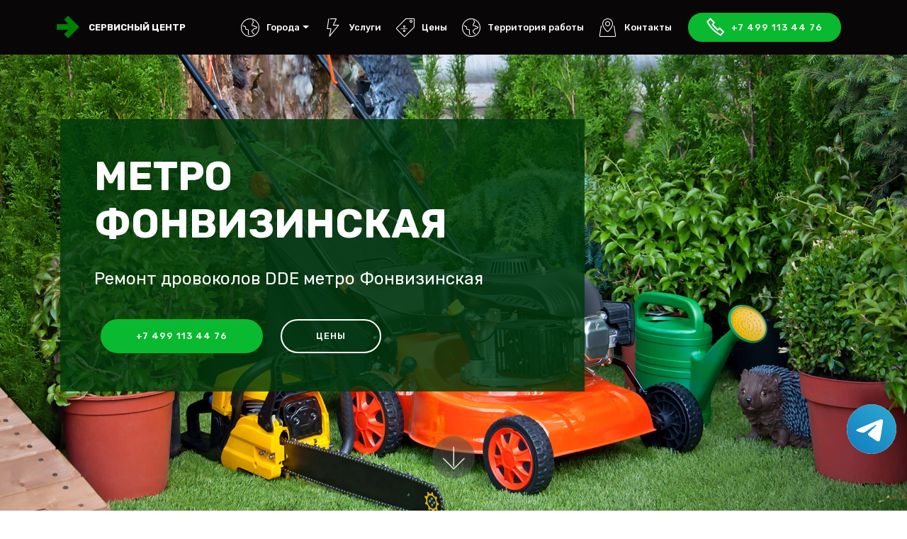

--- FILE ---
content_type: text/html; charset=UTF-8
request_url: https://service-dde.ru/drovokoly/metro-fonvizinskaya
body_size: 6679
content:
<!DOCTYPE html><html lang="ru"><head> <meta charset="UTF-8"> <meta http-equiv="X-UA-Compatible" content="IE=edge"> <meta name="viewport" content="width=device-width, initial-scale=1, minimum-scale=1"> <title>Ремонт дровоколов DDE метро Фонвизинская | Сервис-центр DDE</title> <meta name="description" content="Ремонт дровоколов DDE. Качественный ремонт за не большую цену."> <meta name="keywords" content=""> <meta property="og:title" content="Ремонт дровоколов DDE метро Фонвизинская" /> <meta property="og:description" content="Ремонт дровоколов DDE. Качественный ремонт за не большую цену." /> <meta property="og:image" content="/assets/images/mbr-1920x1280.webp" /> <meta property="og:type" content="website" /> <meta property="og:url" content="https://service-dde.rudrovokoly/metro-fonvizinskaya" /> <meta name="google-site-verification" content="I0kNSox8JekJJMxxcVWwBbPLPPUUpK-5t7YBTsrbnh0" /> <meta name="yandex-verification" content="645b710b23ec243b" /> <link rel="canonical" href="https://service-dde.rudrovokoly/metro-fonvizinskaya" /> <link rel="shortcut icon" href="/assets/images/logo2.png" type="image/x-icon"> <link rel="stylesheet" href="https://stackpath.bootstrapcdn.com/bootstrap/4.3.1/css/bootstrap.min.css" integrity="sha384-ggOyR0iXCbMQv3Xipma34MD+dH/1fQ784/j6cY/iJTQUOhcWr7x9JvoRxT2MZw1T" crossorigin="anonymous"> <link rel="stylesheet" href="/assets/web/assets/mobirise-icons2/mobirise2.css"> <link rel="stylesheet" href="/assets/web/assets/mobirise-icons/mobirise-icons.css"> <link rel="stylesheet" href="/assets/dropdown/css/style.css"> <link rel="stylesheet" href="/assets/tether/tether.min.css"> <link rel="stylesheet" href="/assets/theme/css/style.css"> <link rel="stylesheet" href="/assets/mobirise/css/mbr-additional.css"> <style> .bottomphone { display: none; } @media (max-width: 767px) { #contacts4-c .row { margin: 0; } .bottomphone { display: block; position: fixed; bottom: 0; width: 100%; height: 70px; background-color: #cc2952; color: #fff; text-align: center; padding: 16px; font-size: 25px; z-index: 99999999999999; } } </style> <script type='application/ld+json'> {"@context": "http://www.schema.org", "@type": "WebSite", "name": "Ремонт дровоколов DDE метро Фонвизинская", "alternateName": "Сервисный центр DDE", "url": "https://service-dde.rudrovokoly/metro-fonvizinskaya"}</script><!-- Global site tag (gtag.js) - Google Analytics --><script async src="https://www.googletagmanager.com/gtag/js?id=G-ZYGTXKCN73"></script><script> window.dataLayer = window.dataLayer || []; function gtag(){dataLayer.push(arguments);} gtag('js', new Date()); gtag('config', 'G-ZYGTXKCN73');</script><!-- Yandex.Metrika counter --><script type="text/javascript" > (function(m,e,t,r,i,k,a){m[i]=m[i]||function(){(m[i].a=m[i].a||[]).push(arguments)}; m[i].l=1*new Date();k=e.createElement(t),a=e.getElementsByTagName(t)[0],k.async=1,k.src=r,a.parentNode.insertBefore(k,a)}) (window, document, "script", "https://mc.yandex.ru/metrika/tag.js", "ym"); ym(86103340, "init", { clickmap:true, trackLinks:true, accurateTrackBounce:true, webvisor:true });</script><noscript><div><img src="https://mc.yandex.ru/watch/86103340" style="position:absolute; left:-9999px;" alt="" /></div></noscript><!-- /Yandex.Metrika counter --></head><body> <div class="tel-buttons"><a href="https://t.me/AuthorizedSC" class="tel-buttons__btn tel-buttons__btn--tel"><svg xmlns="http://www.w3.org/2000/svg" data-name="Layer 1" width="70" height="70" viewBox="0 0 33 33"><defs><linearGradient id="a" x1="6.15" x2="26.78" y1="29.42" y2="3.67" gradientUnits="userSpaceOnUse"><stop offset="0" stop-color="#1482c0"/><stop offset="1" stop-color="#29a4d0"/></linearGradient></defs><path d="M16.5 0C25.61 0 33 7.39 33 16.5S25.61 33 16.5 33 0 25.61 0 16.5 7.39 0 16.5 0Zm5.69 23.23c.3-.93 1.73-10.21 1.9-12.04.05-.55-.12-.92-.46-1.09-.41-.2-1.03-.1-1.74.16-.98.35-13.47 5.66-14.19 5.96-.68.29-1.33.61-1.33 1.07 0 .32.19.5.72.69.55.2 1.93.61 2.75.84.79.22 1.68.03 2.18-.28.53-.33 6.68-4.44 7.12-4.8.44-.36.79.1.43.46-.36.36-4.58 4.45-5.13 5.02-.68.69-.2 1.4.26 1.69.52.33 4.24 2.82 4.8 3.22.56.4 1.13.58 1.65.58s.79-.69 1.05-1.48Z" style="fill:url(#a);stroke-width:0"/></svg></a></div> <section class="menu cid-rFO6ZjKBor" once="menu" id="menu1-0"> <nav class="navbar navbar-expand beta-menu navbar-dropdown align-items-center navbar-fixed-top navbar-toggleable-sm"> <button class="navbar-toggler navbar-toggler-right" type="button" data-toggle="collapse" data-target="#navbarSupportedContent" aria-controls="navbarSupportedContent" aria-expanded="false" aria-label="Toggle navigation"> <div class="hamburger"> <span></span> <span></span> <span></span> <span></span> </div> </button> <div class="menu-logo"> <div class="navbar-brand"> <span class="navbar-logo"> <a href="/" title="Сервисный центр DDE"> <img src="/assets/images/logo2.png" alt="logo" title="Сервисный центр DDE" style="height: 2rem !important;"> </a> </span> <span class="navbar-caption-wrap"><a class="navbar-caption text-white display-4 text-uppercase" href="/" title="Сервисный центр DDE">Сервисный центр</a></span> </div> </div> <div class="collapse navbar-collapse" id="navbarSupportedContent"> <ul class="navbar-nav nav-dropdown" data-app-modern-menu="true"> <li class="nav-item dropdown"> <a class="nav-link link text-white display-4 show dropdown-toggle" href="#" id="navbarDropdown22" data-toggle="dropdown-submenu" data-bs-toggle="dropdown" data-bs-auto-close="outside" aria-expanded="true"> <span class="mbri-globe mbr-iconfont mbr-iconfont-btn"></span>Города </a> <style> .cid-rFO6ZjKBor .dropdown .dropdown-menu{ overflow-y: auto; max-height: 30rem; } </style> <div class="dropdown-menu show" aria-labelledby="navbarDropdown22" data-bs-popper="none"> <a title="Ремонт техники DDE в Москве" class="dropdown-item text-white" href="//service-dde.ru">Москва</a> <a title="Ремонт техники DDE в Санкт-Петербурге" class="dropdown-item text-white" href="//spb.service-dde.ru">Санкт-Петербург</a> </div> </li> <li class="nav-item"> <a class="nav-link link text-white display-4" href="/services"><span class="mbri-speed mbr-iconfont mbr-iconfont-btn"></span>Услуги</a> </li> <li class="nav-item"> <a class="nav-link link text-white display-4" href="/prices"><span class="mbri-sale mbr-iconfont mbr-iconfont-btn"></span>Цены</a> </li> <li class="nav-item"> <a class="nav-link link text-white display-4" href="/area"><span class="mbri-globe mbr-iconfont mbr-iconfont-btn"></span>Территория работы</a> </li> <li class="nav-item"> <a class="nav-link link text-white display-4" href="#contacts4-c"><span class="mbri-map-pin mbr-iconfont mbr-iconfont-btn"></span>Контакты</a> </li> </ul> <div class="navbar-buttons mbr-section-btn"><a class="btn btn-sm btn-primary display-4" href="tel:+74991134476"><span class="mobi-mbri mobi-mbri-phone mbr-iconfont mbr-iconfont-btn"></span>+7 499 113 44 76</a></div> </div> </nav> </section> <section class="header10 cid-rFOaqQLT8r mbr-fullscreen mbr-parallax-background" id="header10-3"> <div class="container"> <div class="media-container-column mbr-white p-5 align-left col-lg-8 col-md-10"> <h1 class="mbr-section-title mbr-bold pb-3 mbr-fonts-style display-1 text-uppercase">метро Фонвизинская</h1> <p class="mbr-text pb-3 mbr-fonts-style display-5">Ремонт дровоколов DDE метро Фонвизинская</p> <div class="mbr-section-btn"><a class="btn btn-md btn-primary display-4" href="tel:+74991134476">+7 499 113 44 76</a> <a class="btn btn-md btn-white-outline display-4 text-uppercase" href="/prices">Цены</a> </div> </div> </div> <div class="mbr-arrow hidden-sm-down" aria-hidden="true"> <a href="#next"> <i class="mbri-down mbr-iconfont"></i> </a> </div> </section> <section class="features11 cid-rGgVXKywaH" id="features11-o"> <div class="container"> <div class="col-md-12"> <div class="media-container-row"> <div class="mbr-figure m-auto" style="width: 40%;"> <img src="/assets/images/tech/drovokoly.png" alt="Ремонт дровоколов метро Фонвизинская" title="Ремонт дровоколов метро Фонвизинская"> </div> <div class=" align-left aside-content"> <h2 class="mbr-title pt-2 mbr-fonts-style display-2"> Ремонт дровоколов DDE метро Фонвизинская </h2> <div class="mbr-section-text"> <p class="mbr-text mb-5 pt-3 mbr-light mbr-fonts-style display-5"> Ремонт дровоколов DDE - это востребованная услуга, которую предлагает наш сервисный центр. </p> </div> <div class="block-content"> <div class="card p-3 pr-3"> <div class="media"> <div class=" align-self-center card-img pb-3"> <span class="mbri-extension mbr-iconfont"></span> </div> <div class="media-body"> <h4 class="card-title mbr-fonts-style display-7"> </h4> </div> </div> </div> </div> </div> </div> </div> </div> </section> <section class="counters3 counters cid-rFObZ8FmfO" id="counters3-5"> <div class="container pt-4 mt-2 mb-4 pb-2"> <h2 class="mbr-section-title pb-3 align-center mbr-fonts-style display-2">Преимущества работы с нами</h2> <h3 class="mbr-section-subtitle pb-5 align-center mbr-fonts-style display-5">На что вы можете расчитывать, обратившись в нашу компанию</h3> <div class="media-container-row"> <div class="media-block m-auto" style="width: 49%;"> <div class="mbr-figure"> <img src="/assets/images/background6.webp" alt="Преимущества"> </div> </div> <div class="cards-block"> <div class="cards-container"> <div class="card px-3 align-left col-12"> <div class="panel-item p-4 d-flex align-items-center"> <div class="card-img pr-3 d-flex align-items-center align-left"> <h3 class="count py-3 mbr-fonts-style display-2">1</h3> </div> <div class="card-text"> <h4 class="mbr-content-title mbr-bold mbr-fonts-style display-7">Гарантия</h4> <p class="mbr-content-text mbr-fonts-style display-7">Предлагаем гарантию в 1 год на работу по ремонту садовой и бензиновой техники и комплектующих. <br> </p> </div> </div> </div> <div class="card px-3 align-left col-12"> <div class="panel-item p-4 d-flex align-items-center"> <div class="card-img pr-3 d-flex align-items-center align-left"> <h3 class="count py-3 mbr-fonts-style display-2">2</h3> </div> <div class="card-text"> <h4 class="mbr-content-title mbr-bold mbr-fonts-style display-7">Низкие цены</h4> <p class="mbr-content-text mbr-fonts-style display-7">Закажите услугу по ремонту садовой и бензиновой техники с сайта и получите скидку в 10% <br> </p> </div> </div> </div> <div class="card px-3 align-left col-12"> <div class="panel-item p-4 d-flex align-items-center"> <div class="card-img pr-3 d-flex align-items-center align-left"> <h3 class="count py-3 mbr-fonts-style display-2">3</h3> </div> <div class="card-text"> <h4 class="mbr-content-title mbr-bold mbr-fonts-style display-7">Большой опыт</h4> <p class="mbr-content-text mbr-fonts-style display-7">Каждый наш специалист имеет 5 лет драгоценного опыта за спиной <br> </p> </div> </div> </div> <div class="card px-3 align-left col-12"> <div class="panel-item p-4 d-flex align-items-center"> <div class="card-img pr-3 d-flex align-items-center align-left"> <h3 class="count py-3 mbr-fonts-style display-2">4</h3> </div> <div class="card-texts"> <h4 class="mbr-content-title mbr-bold mbr-fonts-style display-7">Скорость</h4> <p class="mbr-content-text mbr-fonts-style display-7">в 90% случаев ремонт достигает не более часа времени <br> </p> </div> </div> </div> </div> </div> </div> </div> <div class="mbr-arrow hidden-sm-down" aria-hidden="true"> <a href="#next"> <i class="mbri-down mbr-iconfont"></i> </a> </div> </section> <section class="accordion1 cid-rFOfmmxqNj" id="accordion1-7"> <div class="container mb-5 pb-3"> <div class="media-container-row"> <div class="col-12 col-md-8"> <div class="section-head text-center space30"> <h2 class="mbr-section-title pb-5 mbr-fonts-style display-2 text-uppercase">Ответы на часто задаваемые вопросы</h2> </div> <div class="clearfix"></div> <div id="bootstrap-accordion_7" class="panel-group accordionStyles accordion" role="tablist" aria-multiselectable="true"> <div class="card"> <div class="card-header" role="tab" id="headingOne"> <a role="button" class="panel-title text-black" data-toggle="collapse" data-core="" href="#collapse1_7" aria-expanded="true" aria-controls="collapse1"> <h4 class="mbr-fonts-style display-7"><span class="sign mbr-iconfont mbri-arrow-up inactive"></span>Запчасти</h4> </a> </div> <div id="collapse1_7" class="panel-collapse noScroll collapse show" role="tabpanel" aria-labelledby="headingOne" data-parent="#bootstrap-accordion_7"> <div class="panel-body p-4"> <p class="mbr-fonts-style panel-text display-7"> Наш сервисный центр использует только оригинальные запчасти для ремонта Вашей садовой и бензиновой техники.</p> </div> </div> </div> <div class="card"> <div class="card-header" role="tab" id="headingTwo"> <a role="button" class="collapsed panel-title text-black" data-toggle="collapse" data-core="" href="#collapse2_7" aria-expanded="false" aria-controls="collapse2"> <h4 class="mbr-fonts-style display-7"><span class="sign mbr-iconfont mbri-arrow-down inactive"></span>Оплата</h4> </a> </div> <div id="collapse2_7" class="panel-collapse noScroll collapse" role="tabpanel" aria-labelledby="headingTwo" data-parent="#bootstrap-accordion_7"> <div class="panel-body p-4"> <p class="mbr-fonts-style panel-text display-7"> Мы принимаем как наличным расчетом так и безналичным - Visa, MasterCard, МИР, Apple Pay, Google Pay и другими методами </p> </div> </div> </div> <div class="card"> <div class="card-header" role="tab" id="headingThree"> <a role="button" class="collapsed text-black panel-title" data-toggle="collapse" data-core="" href="#collapse3_7" aria-expanded="false" aria-controls="collapse3"> <h4 class="mbr-fonts-style display-7"><span class="sign mbr-iconfont mbri-arrow-down inactive"></span> Диагностика бесплатная?</h4> </a> </div> <div id="collapse3_7" class="panel-collapse noScroll collapse" role="tabpanel" aria-labelledby="headingThree" data-parent="#bootstrap-accordion_7"> <div class="panel-body p-4"> <p class="mbr-fonts-style panel-text display-7"> Диагностика бесплатная в том случае если после нее будет произведен ремонт вашей садовой и бензиновой техники специалистом нашего сервисного центра </p> </div> </div> </div> <div class="card"> <div class="card-header" role="tab" id="headingFour"> <a role="button" class="collapsed panel-title text-black" data-toggle="collapse" data-core="" href="#collapse4_7" aria-expanded="false" aria-controls="collapse4"> <h4 class="mbr-fonts-style display-7"><span class="sign mbr-iconfont mbri-arrow-down inactive"></span> Можно ли сдать технику на запчасти?</h4> </a> </div> <div id="collapse4_7" class="panel-collapse noScroll collapse" role="tabpanel" aria-labelledby="headingFour" data-parent="#bootstrap-accordion_7"> <div class="panel-body p-4"> <p class="mbr-fonts-style panel-text display-7"> К сожалению нет. Мы производим только Диагностику и ремонт садовой и бензиновой техники</p> </div> </div> </div> </div> </div> </div> </div> <div class="mbr-arrow hidden-sm-down" aria-hidden="true"> <a href="#next"> <i class="mbri-down mbr-iconfont"></i> </a> </div> </section> <section class="mbr-section form3 cid-rFOfPhmn70" id="form3-a"> <div class="container"> <div class="row justify-content-center"> <div class="title col-12 col-lg-8"> <h2 class="align-center pb-2 mbr-fonts-style display-2 text-uppercase">ОБРАТНЫЙ ЗВОНОК</h2> <h3 class="mbr-section-subtitle align-center pb-5 mbr-light mbr-fonts-style display-5">Мы перезвоним Вам в течение 2-х минут</h3> </div> </div> <div class="row py-2 justify-content-center"> <div class="col-12 col-lg-6 col-md-8 " data-form-type="formoid"> <form action="/push.php" method="POST" class="mbr-form form-with-styler" data-form-title="Mobirise Form"> <div class="row"> <div hidden="hidden" data-form-alert="" class="alert alert-success col-12">Спасибо! В ближайшее время мы вам перезвоним.</div> <div hidden="hidden" data-form-alert-danger="" class="alert alert-danger col-12">Что-то пошло не так</div> </div> <div class="dragArea row"> <div class="form-group col" data-for="email"> <input type="tel" name="tel" placeholder="Телефон" data-form-field="Email" required="required" class="form-control display-7" id="tel-form3-a"> </div> <div class="col-auto input-group-btn"><button type="submit" class="btn btn-primary display-4 text-uppercase">Отправить</button></div> </div> </form> </div> </div> </div> </section> <section class="contacts4 cid-rFOfWF5FST" id="contacts4-c"> <div class="main_wrapper"> <div class="b_wrapper"> <div class="container"> <div class="row"> <div class="col-12 col-md-5 p-0"> <div class="block p-5"> <div class="block_wrapper vcard" itemscope itemtype="http://schema.org/Organization"> <h4 class="align-left mbr-fonts-style pb-4 m-0 display-5"> <strong itemprop="name"><span class="fn org"><span class="category">Сервис центр</span> DDE</span></strong> </h4> <span itemprop="address" itemscope itemtype="http://schema.org/PostalAddress"> <p class="mbr-text align-left mbr-fonts-style pb-4 m-0 display-7"> <strong><span class="tel" itemprop="telephone"><a href="tel:+74991134476">+7 499 113 44 76</a></span>&nbsp; <br>Звоните!</strong> </p> <p class="mbr-text align-left mbr-fonts-style m-0 display-7 adr"> <span class="locality" itemprop="addressLocality">Москва</span>, <span class="street-address" itemprop="streetAddress">Елецкая ул., 23</span> </p> <p class="mbr-text align-left mbr-fonts-style m-0 display-7 workhours"> ежедневно с 08:00 до 23:00 </p> <p style="display:none;" class="pricerange"> от 0 до 990 руб </p> <img class="photo" style="display:none;" src="/assets/images/mbr-1920x1280.webp"> </span> </div> </div> </div> </div> </div> </div> <div class="google-map"><iframe frameborder="0" style="border:0" src="" allowfullscreen=""></iframe></div> </div> </section> <section once="footers" class="cid-rFOq0T7mSo" id="footer6-d"> <a class="bottomphone" href="tel:+74991134476">Позвонить в сервис</a> </div> <div class="container"> <div class="media-container-row align-center mbr-white"> <div class="col-12"> <p class="mbr-text mb-0 mbr-fonts-style display-7"> © Copyright 2026 Сервисный центр DDE <a href="/policy" rel="nofollow">Политика</a> </p> ООО "РЕМОНТ ТЕХНИКИ" ОГРН 1237500008327 ИНН 7500015858 </div> </div> </div> </section> <script src="https://code.jquery.com/jquery-3.4.1.min.js" integrity="sha256-CSXorXvZcTkaix6Yvo6HppcZGetbYMGWSFlBw8HfCJo=" crossorigin="anonymous"></script> <script src="/assets/jquery.maskedinput.min.js"></script> <script> $(document).ready(function() { $('.google-map iframe').attr('src', 'https://www.google.com/maps/embed?pb=!1m18!1m12!1m3!1d920.6352665632015!2d37.73426722308776!3d55.60525504328068!2m3!1f0!2f0!3f0!3m2!1i1024!2i768!4f13.1!3m3!1m2!1s0x414ab17176becf1f%3A0xa0c42024fa481c37!2z0JXQu9C10YbQutCw0Y8g0YPQuy4sIDIzLCDQnNC-0YHQutCy0LAsIDExNTU4Mw!5e0!3m2!1sru!2sru!4v1634926081161!5m2!1sru!2sru'); $("#tel-form3-a").mask("+7 999 999 99 99"); }); </script> <script src="https://cdnjs.cloudflare.com/ajax/libs/popper.js/1.14.7/umd/popper.min.js" integrity="sha384-UO2eT0CpHqdSJQ6hJty5KVphtPhzWj9WO1clHTMGa3JDZwrnQq4sF86dIHNDz0W1" crossorigin="anonymous"></script> <script src="https://stackpath.bootstrapcdn.com/bootstrap/4.3.1/js/bootstrap.min.js" integrity="sha384-JjSmVgyd0p3pXB1rRibZUAYoIIy6OrQ6VrjIEaFf/nJGzIxFDsf4x0xIM+B07jRM" crossorigin="anonymous"></script> <script src="/assets/smoothscroll/smooth-scroll.js"></script> <script src="/assets/dropdown/js/nav-dropdown.js"></script> <script src="/assets/dropdown/js/navbar-dropdown.js"></script> <script src="/assets/tether/tether.min.js"></script> <script src="/assets/parallax/jarallax.min.js"></script> <script src="/assets/datatables/jquery.data-tables.min.js"></script> <script src="/assets/datatables/data-tables.bootstrap4.min.js"></script> <script src="/assets/viewportchecker/jquery.viewportchecker.js"></script> <script src="/assets/mbr-switch-arrow/mbr-switch-arrow.js"></script> <script src="/assets/touchswipe/jquery.touch-swipe.min.js"></script> <script src="/assets/theme/js/script.js"></script> <script src="/assets/formoid/formoid.min.js"></script></body></html>